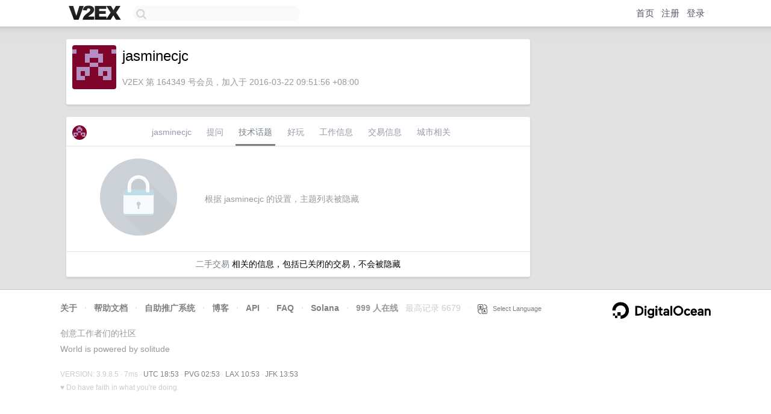

--- FILE ---
content_type: text/html; charset=utf-8
request_url: https://www.google.com/recaptcha/api2/aframe
body_size: 268
content:
<!DOCTYPE HTML><html><head><meta http-equiv="content-type" content="text/html; charset=UTF-8"></head><body><script nonce="XdOL3m9t1hI2XJvFwMEwPA">/** Anti-fraud and anti-abuse applications only. See google.com/recaptcha */ try{var clients={'sodar':'https://pagead2.googlesyndication.com/pagead/sodar?'};window.addEventListener("message",function(a){try{if(a.source===window.parent){var b=JSON.parse(a.data);var c=clients[b['id']];if(c){var d=document.createElement('img');d.src=c+b['params']+'&rc='+(localStorage.getItem("rc::a")?sessionStorage.getItem("rc::b"):"");window.document.body.appendChild(d);sessionStorage.setItem("rc::e",parseInt(sessionStorage.getItem("rc::e")||0)+1);localStorage.setItem("rc::h",'1762196013630');}}}catch(b){}});window.parent.postMessage("_grecaptcha_ready", "*");}catch(b){}</script></body></html>

--- FILE ---
content_type: application/javascript; charset=utf-8
request_url: https://esm.sh/superstruct@%5E2.0.2?target=es2022
body_size: -373
content:
/* esm.sh - superstruct@2.0.2 */
export * from "/superstruct@2.0.2/es2022/superstruct.mjs";
